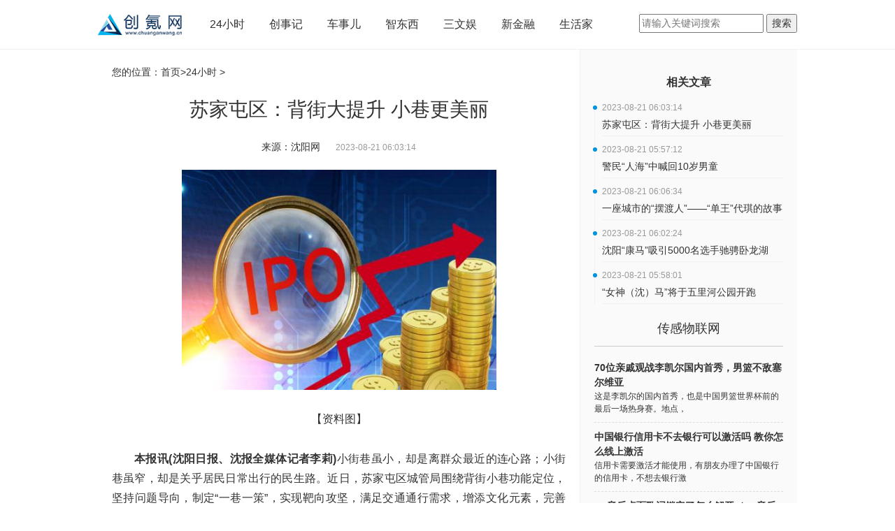

--- FILE ---
content_type: text/html
request_url: http://www.chuanganwang.cn/news/20230821/169793.html
body_size: 6044
content:
<!DOCTYPE html>
<html lang="en-US">

<head>
  <meta name="baidu-site-verification" content="CIkJRouupL">
  <meta charset="UTF-8">
  <meta http-equiv="X-UA-Compatible" content="IE=edge">
  <meta content="width=device-width,initial-scale=1,maximum-scale=1,user-scalable=yes" name="viewport">
  <title>苏家屯区：背街大提升 小巷更美丽_创氪网-中国创氪网-让用户掌握最前沿科技</title>
  <meta name="keywords" content="创氪网，中国创氪网，创氪，科技创新,智东西,新金融,科技播报,电脑频道">
  <meta name="description" content="本报讯(沈阳日报、沈报全媒体记者李莉)小街巷虽小，却是离群众最近的连">
  <link href="http://www.chuanganwang.cn/static/css/bootstrap.css" rel="stylesheet">
  <link href="http://www.chuanganwang.cn/static/css/font-awesome.min.css" rel="stylesheet">
  <link href="http://www.chuanganwang.cn/static/css/jquery.dialogbox.css" rel="stylesheet">
  <link href="http://www.chuanganwang.cn/static/css/site.css" rel="stylesheet">
  <script src="http://www.chuanganwang.cn/static/js/uaredirect.js" type="text/javascript"></script>
  <SCRIPT type=text/javascript>uaredirect("http://m.chuanganwang.cn/news/20230821/169793.html");</SCRIPT>
  <script>
    (function () {
      var el = document.createElement("script");
      el.src = "https://sf1-scmcdn-tos.pstatp.com/goofy/ttzz/push.js?33d0a79713a64e8eb1ff099a1bc4c86598b72677aacad2bd90293fe0a40c7b1342ac2afabc66f68b47f300e1824d3c458c28e9007e8b2288f544c36fa100065191501660cb0b0deb287c073114b86422";
      el.id = "ttzz";
      var s = document.getElementsByTagName("script")[0];
      s.parentNode.insertBefore(el, s);
    })(window)
  </script>
</head>

<body>
  <div class="wrap"> <div class="top-wrap">
  <div class="top-bar"> <a class="top-logo" href="http://www.chuanganwang.cn/?b=0" target="_blank"><img src="http://www.chuanganwang.cn/static/images/logo.png"></a>
    <ul class="top-menu">
      <li><a href="/news/" target="_blank">24小时</a></li>
      <li><a href="/start/" target="_blank">创事记</a></li>
      <li><a href="/auto/" target="_blank">车事儿</a></li>
      <li><a href="/smart/" target="_blank">智东西</a></li>
      <li><a href="/fun/" target="_blank">三文娱</a></li>
      <li><a href="/finance/" target="_blank">新金融</a></li>
      <li><a href="http://lifehome.chuanganwang.cn/" target="_blank">生活家</a></li>
    </ul>
    <div class="searchdiv" style="float: right;padding-top: 20px;">
      <form action="http://www.duosou.net/" method="get" target="_blank">
        <input type="text" class="searchinput" name="keyword" id="keyword" placeholder="请输入关键词搜索" onfocus="autofocuss()" autocomplete="off">
        <button class="btnsearch">搜索</button>
      </form>
    </div>
  </div>
  <div class="clearfix"> </div>
</div>    <div id="auto-close-dialogBox"> </div>
    <div class="cont-container">
      <style>
        body {
          background: #fff;
        }
      </style>
      <div style="background: #fafaf; overflow:hidden;">
        <div class="content-warp" style="padding-bottom: 20000px; margin-bottom: -20000px;">
          <div class="crumbs">您的位置：<a href="http://www.chuanganwang.cn/?b=0" target="_blank">首页</a>&gt;<a href="http://www.chuanganwang.cn/news/">24小时</a> > </div>
          <h1 class="view-title">苏家屯区：背街大提升 小巷更美丽</h1>
          <p class="jzcebt"><span class="view-author">来源：沈阳网 </span>&nbsp;
            <time class="view-time">2023-08-21 06:03:14</time>
          </p>
          <div class="view-content"><p style="text-align: center"><img style="display:block;margin:auto;" width="450" src="http://www.lygmedia.com/uploadfile/2022/0923/20220923103842606.jpg" /></br>【资料图】</p><p><strong>本报讯(沈阳日报、沈报全媒体记者李莉)</strong>小街巷虽小，却是离群众最近的连心路；小街巷虽窄，却是关乎居民日常出行的民生路。近日，苏家屯区城管局围绕背街小巷功能定位，坚持问题导向，制定“一巷一策”，实现靶向攻坚，满足交通通行需求，增添文化元素，完善临街绿化，实现弱电入地，让“背街”不乱、“小巷”更美，全面提升居民生活环境和生活品质。</p><p>部门联动，无缝对接高效驱力。在南沙柳路整改过程中，区城管局加强与房产局的工作对接，深化交流合作，群策群力、联动共建，在道路改造进场前，提前完成小区排水管网铺设，实现道路改造与小区改造无缝对接，提高工作效率，缩短施工工期，让周边居民早日享受整改后带来的生活便利。</p><p>兜底保障，加快解决居民困扰。在香柏路的改造过程中，发现道路沿线人和丽城小区有一处下水井堵塞返水，多日未进行整修，导致脏水外溢，影响小区居民的正常生活和顺畅出行。在物业管理缺失的情况下，区城管局发挥城市精细化管理兜底保障作用，协调市政排水部门，现场排查管网、迅速行动、立行整改，仅用一天时间完成疏通和管道搭建，彻底解决小区排水问题，为周边居民重塑整洁舒适的宜居空间。</p><p>下一步，区城管局将继续从市民的实际需求出发，聚焦背街小巷的提升整治，将美好的街巷面貌与舒适的宜居环境同步深耕。</p>                <p style="color: #fff;">关键词： 
                 
                </p>
          </div>
          <div class="tag-bar"></div>
          <div class="relation-title"> <span>最新文章</span></div>
          <style type="text/css">
            #commentDiv h3{font-size: 16px;line-height: 20px;font-weight: normal;}
            #commentDiv ul li{line-height: 26px;color: #252525;}
            #commentDiv ul li a{font-size: 14px;}
            </style>
                <div id="commentDiv">
                  <ul>
                                        <li><a href="http://www.chuanganwang.cn/news/20230821/169793.html" target="_blank">苏家屯区：背街大提升 小巷更美丽</a></li>
                                        <li><a href="http://www.chuanganwang.cn/news/20230821/169792.html" target="_blank">警民“人海”中喊回10岁男童</a></li>
                                        <li><a href="http://www.chuanganwang.cn/news/20230821/169791.html" target="_blank">一座城市的“摆渡人”——“单王”代琪的故事</a></li>
                                        <li><a href="http://www.chuanganwang.cn/news/20230821/169790.html" target="_blank">沈阳“康马”吸引5000名选手驰骋卧龙湖</a></li>
                                        <li><a href="http://www.chuanganwang.cn/news/20230821/169789.html" target="_blank">“女神（沈）马”将于五里河公园开跑</a></li>
                                        <li><a href="http://lifehome.chuanganwang.cn/lifehome/20230821/082023_169788.html" target="_blank">A股烟草供应商接连“冒烟” 集友股份董事长遭二度立案调查</a></li>
                                        <li><a href="http://wit.chuanganwang.cn/wit/20230821/169787.html" target="_blank">越狱第一季在线观看完整版（4.3.5越狱）</a></li>
                                        <li><a href="http://www.chuanganwang.cn/news/20230821/169786.html" target="_blank">Cctv15韩流热播</a></li>
                                        <li><a href="http://news.chuanganwang.cn/zonghe/20230821/169785.html" target="_blank">万古长青表示什么意思（万古长青）</a></li>
                                        <li><a href="http://www.chuanganwang.cn/smart/20230821/169784.html" target="_blank">切尔西近31场英超仅赢了5场，波切蒂诺近7场英超未尝一胜</a></li>
                                        <li><a href="http://www.chuanganwang.cn/fun/20230821/169783.html" target="_blank">抖音起号方法大揭秘：如何快速增加关注量</a></li>
                                        <li><a href="http://www.chuanganwang.cn/finance/20230821/169782.html" target="_blank">重庆万州：百余名跑步爱好者享受高山生态欢乐跑</a></li>
                                        <li><a href="http://creation.chuanganwang.cn/creation/20230821/169781.html" target="_blank">王者荣耀凯一刀秒人出装（王者荣耀 凯）</a></li>
                                        <li><a href="http://www.chuanganwang.cn/start/20230820/169780.html" target="_blank">“人持证、车上牌”！北京加强行业使用电动三轮车管理 对你的影响有多大？</a></li>
                                        <li><a href="http://db.chuanganwang.cn/cgwlw/20230820/169779.html" target="_blank">70位亲戚观战李凯尔国内首秀，男篮不敌塞尔维亚</a></li>
                                        <li><a href="http://lifehome.chuanganwang.cn/lifehome/20230820/082023_169778.html" target="_blank">小米手机开机充不了电关机可以</a></li>
                                        <li><a href="http://wit.chuanganwang.cn/wit/20230820/169777.html" target="_blank">​嘉鱼县高铁岭镇：开展防溺水演练 护航暑期安全</a></li>
                                        <li><a href="http://www.chuanganwang.cn/news/20230820/169776.html" target="_blank">特别讨厌按摩椅，尤其是电影院的，你不扫码按摩，他还隔一阵就启动一下</a></li>
                                        <li><a href="http://news.chuanganwang.cn/zonghe/20230820/169775.html" target="_blank">菡是什么意思五行属性（菡是什么意思）</a></li>
                                        <li><a href="http://tech.chuanganwang.cn/keji/20230820/169774.html" target="_blank">云南天文台通过潮汐作用修正恒星年龄</a></li>
                                      </ul>
                </div> 
          <div style="width: 640px;height: 90px;margin-top: 10px;"><script async src="//pagead2.googlesyndication.com/pagead/js/adsbygoogle.js"></script>
<!-- 640*90 -->
<ins class="adsbygoogle"
     style="display:inline-block;width:640px;height:90px"
     data-ad-client="ca-pub-2539936277555907"
     data-ad-slot="7211786270"></ins>
<script>
(adsbygoogle = window.adsbygoogle || []).push({});
</script></div>
        </div>
        <div class="view-right" style="padding-bottom: 20000px; margin-bottom: -20000px;">
          <div class="adver_3"><script type="text/javascript" src="http://user.042.cn/adver/adver.js"></script><script type="text/javascript">getAdvert('.adver_3',1,'300px','300px');</script></div>          <div class="article-author-title"> <a href="#" target="_blank">相关文章</a></div>
          <ul class="article-author">
                                    <li>
              <time>2023-08-21 06:03:14</time>
              <a href="http://www.chuanganwang.cn/news/20230821/169793.html" title="苏家屯区：背街大提升 小巷更美丽" target="_blank">苏家屯区：背街大提升 小巷更美丽</a>
            </li>
                        <li>
              <time>2023-08-21 05:57:12</time>
              <a href="http://www.chuanganwang.cn/news/20230821/169792.html" title="警民“人海”中喊回10岁男童" target="_blank">警民“人海”中喊回10岁男童</a>
            </li>
                        <li>
              <time>2023-08-21 06:06:34</time>
              <a href="http://www.chuanganwang.cn/news/20230821/169791.html" title="一座城市的“摆渡人”——“单王”代琪的故事" target="_blank">一座城市的“摆渡人”——“单王”代琪的故事</a>
            </li>
                        <li>
              <time>2023-08-21 06:02:24</time>
              <a href="http://www.chuanganwang.cn/news/20230821/169790.html" title="沈阳“康马”吸引5000名选手驰骋卧龙湖" target="_blank">沈阳“康马”吸引5000名选手驰骋卧龙湖</a>
            </li>
                        <li>
              <time>2023-08-21 05:58:01</time>
              <a href="http://www.chuanganwang.cn/news/20230821/169789.html" title="“女神（沈）马”将于五里河公园开跑" target="_blank">“女神（沈）马”将于五里河公园开跑</a>
            </li>
                                  </ul>
          
          <div id="qr" style="width: 310px; margin-left: -20px; margin-right: -20px; background: #fafafa;">
            <h3 class="t-title">传感物联网</h3>
            <ul class="t-weixin">
                                          <li style="padding-left: 0px;"><a href="http://db.chuanganwang.cn/cgwlw/20230820/169779.html" title="70位亲戚观战李凯尔国内首秀，男篮不敌塞尔维亚" target="_blank">
                  <p class="weixin_name"> 70位亲戚观战李凯尔国内首秀，男篮不敌塞尔维亚 </p>
                  <p class="weixin_instr"> 这是李凯尔的国内首秀，也是中国男篮世界杯前的最后一场热身赛。地点， </p>
                </a></li>
                            <li style="padding-left: 0px;"><a href="http://db.chuanganwang.cn/cgwlw/20230820/169767.html" title="中国银行信用卡不去银行可以激活吗 教你怎么线上激活" target="_blank">
                  <p class="weixin_name"> 中国银行信用卡不去银行可以激活吗 教你怎么线上激活 </p>
                  <p class="weixin_instr"> 信用卡需要激活才能使用，有朋友办理了中国银行的信用卡，不想去银行激 </p>
                </a></li>
                            <li style="padding-left: 0px;"><a href="http://db.chuanganwang.cn/cgwlw/20230820/169756.html" title="qq音乐桌面歌词锁定了怎么解开（qq音乐桌面歌词锁定怎么解除）" target="_blank">
                  <p class="weixin_name"> qq音乐桌面歌词锁定了怎么解开（qq音乐桌面歌词锁定怎么解除） </p>
                  <p class="weixin_instr"> 你们好，最近小活发现有诸多的小伙伴们对于qq音乐桌面歌词锁定了怎么解 </p>
                </a></li>
                            <li style="padding-left: 0px;"><a href="http://db.chuanganwang.cn/cgwlw/20230820/169742.html" title="亿帆医药(002019.SZ)实控人程先锋提议斥3000万元至5000万元回购公司股份" target="_blank">
                  <p class="weixin_name"> 亿帆医药(002019.SZ)实控人程先锋提议斥3000万元至5000万元回购公司股份 </p>
                  <p class="weixin_instr"> 智通财经APP讯，亿帆医药(002019)(002019 SZ)发布公告，该公司于2023年 </p>
                </a></li>
                            <li style="padding-left: 0px;"><a href="http://db.chuanganwang.cn/cgwlw/20230820/169731.html" title="你可能很懂阵容但你不懂茶队！Aster经典被翻首局爆冷不敌TB" target="_blank">
                  <p class="weixin_name"> 你可能很懂阵容但你不懂茶队！Aster经典被翻首局爆冷不敌TB </p>
                  <p class="weixin_instr"> 直播吧8月20日讯，TI12国际邀请赛中国区预选赛今日继续进行，今天的第 </p>
                </a></li>
                                        </ul>
          </div>
        </div>
      </div>
      <div class="clearfix"></div>
    </div>
    <div class="bg-footer" id="bg-footer">
    <div class="bottom-warp">
        <p align="center"><img align="" alt="" border="0" src="http://site.chuanganwang.cn/static/images/logo.png" width="100" /></p>
<p style="text-align: center;"><span style="font-size:12px;"><span style="color:#d3d3d3;">&nbsp; &nbsp; 关于我们 加入我们 联系我们 商务合作 </span><a href="https://beian.miit.gov.cn/" target="_blank"><span style="color:#d3d3d3;">粤ICP备2022077823号</span></a><br />
<br />
<a href="http://www.chuanganwang.cn/"><span style="color:#d3d3d3;">创氪网</span></a><span style="color:#d3d3d3;">&nbsp; www.chuanganwang.cn 版权所有 技术支持：广州中创互联网信息服务有限公司</span></span><br />
&nbsp;</p>
<p style="text-align: center;"><span style="color:#d3d3d3;"><span style="font-size:12px;">投稿投诉联系邮箱：317 493 128 @qq.com</span></span><br />
<br />
<br />
&nbsp;</p>
    </div>
</div>
<script>
    (function () {
        var bp = document.createElement('script');
        var curProtocol = window.location.protocol.split(':')[0];
        if (curProtocol === 'https') {
            bp.src = 'https://zz.bdstatic.com/linksubmit/push.js';
        }
        else {
            bp.src = 'http://push.zhanzhang.baidu.com/push.js';
        }
        var s = document.getElementsByTagName("script")[0];
        s.parentNode.insertBefore(bp, s);
    })();
</script>  </div>
  <script charset="UTF-8" language="javascript" src="//data.dzxwnews.com/a.php"></script>
</body>

</html>

--- FILE ---
content_type: text/html; charset=utf-8
request_url: https://www.google.com/recaptcha/api2/aframe
body_size: 267
content:
<!DOCTYPE HTML><html><head><meta http-equiv="content-type" content="text/html; charset=UTF-8"></head><body><script nonce="dNKYtbxrg1BICIAiI-flRw">/** Anti-fraud and anti-abuse applications only. See google.com/recaptcha */ try{var clients={'sodar':'https://pagead2.googlesyndication.com/pagead/sodar?'};window.addEventListener("message",function(a){try{if(a.source===window.parent){var b=JSON.parse(a.data);var c=clients[b['id']];if(c){var d=document.createElement('img');d.src=c+b['params']+'&rc='+(localStorage.getItem("rc::a")?sessionStorage.getItem("rc::b"):"");window.document.body.appendChild(d);sessionStorage.setItem("rc::e",parseInt(sessionStorage.getItem("rc::e")||0)+1);localStorage.setItem("rc::h",'1769780397356');}}}catch(b){}});window.parent.postMessage("_grecaptcha_ready", "*");}catch(b){}</script></body></html>

--- FILE ---
content_type: text/css
request_url: http://www.chuanganwang.cn/static/css/site.css
body_size: 9436
content:
body,html{height:100%}
.wrap{margin:0 auto -60px;padding:0 0 0;min-width:1000px}
.cont-container{max-width:1000px;margin:0 auto;min-height:500px}
.bg-footer{background-color:#2d3237;overflow:hidden;min-width:1000px}
.copyright{text-align:center;margin:20px 20px 20px auto}
.copyright img{vertical-align:middle}
.copyright a{color:#6b6e81}
.bottom-warp{width:1000px;margin:0 auto;overflow:hidden;font-size:14px;color:#6b6e81}
.foot-link{margin:20px 20px 20px 0}
.foot-link a{color:#6b6e81;display:inline-block;line-height:34px;margin-right:20px;font-size:14px}
.copyright a:hover,.foot-link a:hover{color:#b1d1e8}
.layer-search-show{float:right;line-height:30px;font-size:14px;display:block;margin-top:20px;color:#333}
.layer-search-wrap{position:fixed;height:100%;width:100%;top:0;bottom:0;width:100%;height:100%;background-color:rgba(255,255,255,.98);overflow:hidden;z-index:9999;display:none}
.layer-search-wrap.active{display:block}
i.layer-close-search-box{font-size:20px;position:absolute;right:-50px;top:-30px;cursor:pointer}
.layer-search-content{width:500px;margin:0 auto;margin-top:100px;position:relative}
.layer-search-form{border-bottom:solid #F1F1F1 1px;margin-bottom:30px;position:relative}
.layer-search-btn{color:#999;background:0 0;font-size:22px;border:0;position:absolute;right:0;top:-5px}
#layer-search-input{font-size:22px;height:30px;width:100%;line-height:30px;background:0 0;border:0;padding-right:35px}
.layer-search-hot span{display:block;line-height:30px;margin-bottom:10px}
.layer-search-hot ul li{float:left;margin-right:10px;margin-bottom:10px}
.layer-search-hot ul li a{border:solid #f60 1px;padding:0 20px;line-height:30px;display:block;color:#f60}
.layer-search-hot ul li a:hover{background:#f60;color:#fff}
.result-search-form{position:relative}
.result-search-btn{position:absolute;right:0;height:50px;width:80px;background:#0093dd;border:0;font-size:20px;color:#fff}
#result-search-input{font-size:20px;height:50px;line-height:40px;width:100%;padding:0 100px 0 10px}
em.highlight{color:#f60;font-style:normal}
.praise-article-wrap{display:inline-block;background:#FaFaFa}
.praise-article-wrap:hover{background:#F1F1F1}
a.praise-article{padding:0 20px;display:block;color:#ccc;line-height:44px;text-align:center;font-size:20px;text-decoration:none}
a.praise-article:hover,a.praise-article:hover span{color:#0093dd}
a.praise-article.current{color:#0093dd}
.praise-article-wrap{height:44px;line-height:44px}
.praise-article-wrap span{font-size:16px;color:#999;text-align:center}
.praise-article-wrap span.praise-article-num{color:#333}
.view-bottom-bar{margin-bottom:20px}
.bdsharebuttonbox .bds_qzone,.bdsharebuttonbox .bds_sqq,.bdsharebuttonbox .bds_tieba,.bdsharebuttonbox .bds_tqq,.bdsharebuttonbox .bds_weibo,.bdsharebuttonbox .bds_weixin{background:0 0;text-indent:0;border-radius:50%;font-size:18px;text-align:center;height:32px;width:32px;line-height:32px;padding-left:0;padding-top:0;display:block;position:relative;background:#0093dd;color:#fff}
.bdsharebuttonbox a.bds_weixin{color:#fff;background:#3eb94e}
.bdsharebuttonbox a.bds_weixin:hover{color:#fff}
.bdsharebuttonbox a.bds_weibo{color:#fff;background:#d04340}
.bdsharebuttonbox a.bds_weibo:hover{color:#fff}
.bdsharebuttonbox a.bds_sqq{color:#fff;background:#5ca3e1}
.bdsharebuttonbox a.bds_sqq:hover{color:#fff}
.bdsharebuttonbox a.bds_tqq{color:#fff;background:#40b4e5}
.bdsharebuttonbox a.bds_tqq:hover{color:#fff}
.bdsharebuttonbox a{float:left;margin:6px 6px 6px 0}
.bdsharebuttonbox a.bds_qzone{background:url(../images/qzone.png) no-repeat;background-size:18px 18px;background-color:#fdbe3d;background-position:6px 6px}
.bdsharebuttonbox a.bds_tieba{background:url(../images/tieba.png) no-repeat;background-size:18px 18px;background-color:#0093dd;background-position:6px 6px}
.btn-bugu{background:#0093dd;border:solid 1px #0093dd;color:#fff}
.btn-bugu:hover{background:#337ab7;border:solid 1px #337ab7;color:#fff}
.form-control{box-shadow:none;-webkit-box-shadow:none}
blockquote{font-size:14px;line-height:2;border-left:solid #F1F1F1 3px}
.ml10{margin-left:10px}
.mr10{margin-right:10px}
.mt10{margin-top:10px}
.mb10{margin-bottom:10px}
li,ul{magin:0;padding:0;list-style:none}
h1,h2,h3,h4,h5,p{margin:0;padding:0}
button:focus,input:focus,textarea:focus{outline:0}
.fl{float:left}
.fr{float:right}
a{color:#333}
a:hover{color:#0093dd;text-decoration:none}
body{background-color:#fafafa;font-family:Hiragino Sans GB,"Hiragino Sans GB",'Microsoft YaHei',Arial;line-height:1.5;-webkit-font-smoothing:antialiased;text-rendering:optimizeLegibility}
.top-wrap{width:100%;border-bottom:solid 1px #F1F1F1;background:#fff;z-index:999}
.top-bar{width:1000px;padding:0 0;margin:0 auto;position:relative}
.top-logo{float:left;padding:10px 0}
.top-logo img{height:50px;vertical-align:middle;margin:0 0}
.top-menu{float:left;overflow:hidden;margin-bottom:0;margin-left:30px;margin-top:10px}
.top-menu li{float:left;margin-right:15px}
.top-menu li>a{padding:0 10px;display:block;font-size:16px;line-height:50px}
.nav-list li a.update,.top-menu li a.update,.user-glq-nav a.update,.user-nav li a.update{position:relative}
.nav-list li a.update:before,.top-menu li a.update:before,.user-glq-nav a.update:before,.user-nav li a.update:before,.user-nav-wrap>a.update:before{content:'';position:absolute;top:8px;right:12px;width:6px;height:6px;border-radius:50px;background:#f63756}
.top-menu .menu4{font-size:18px;display:block;z-index:1;position:absolute}
.top-menu .menu4:hover{background:#fff;box-shadow:1px 1px 15px rgba(0,0,0,.3);padding-bottom:15px}
.top-menu .menu4 .menu4-sub1 a{padding:0 20px;font-size:18px}
.top-menu .menu4 .menu4-sub1{display:none;background:#fff;border-radius:3px;z-index:1}
.menu4 #guliquan{padding:0 15px;display:block;text-align:center;line-height:50px}
.menu4 #guliquan:before{content:'';position:absolute;top:23px;right:0;width:0;height:0;border-left:5px solid transparent;border-right:5px solid transparent;border-top:5px solid #ccc}
.top-menu .menu4:hover #guliquan:before{display:none}
.top-menu .menu4:hover .menu4-sub1{display:block}
.menu .menu-name{position:relative}
.menu .menu-name:before{content:'';position:absolute;top:23px;right:0;width:0;height:0;border-left:5px solid transparent;border-right:5px solid transparent;border-top:5px solid #ccc}
.menu .menu-name:hover:before{border-top:5px solid #0093dd}
.submenu-box{visibility:hidden;position:absolute;top:70px;z-index:99;padding:5px 0;background-color:rgba(255,255,255,.98);box-shadow:0 1px 15px rgba(18,21,21,.2);-webkit-transition:all .3s;-moz-transition:all .3s;-ms-transition:all .3s;-ms-transition:all .3s;transition:all .3s;backface-visibility:hidden;-webkit-backface-visibility:hidden;-moz-backface-visibility:hidden;-ms-backface-visibility:hidden;opacity:0}
.submenu-box a{display:block;line-height:30px;padding:5px 20px;font-size:16px;font-weight:200}
.menu:hover .submenu-box{opacity:1;visibility:visible;top:60px}
.user-nav-wrap>a.update:before{top:20px;right:0}
.user-glq-nav a.update:before{right:0}
.nav-list li a.update:before{top:10px;right:95px}
.top-wrap .search{float:right;width:175px;height:35px;border-radius:3px 0 0 3px;border:solid #0093dd 1px;border-right:0;padding:0 10px;margin-top:17px;font-size:12px}
.top-wrap .btn-search{width:35px;height:35px;margin-top:17px;background:#0093dd;border:solid #0093dd 1px;border-radius:0 3px 3px 0;color:#fff}
.login-reg,.top-weixin{float:right;margin-left:20px}
.login-reg a,.top-weixin a{font-size:14px;display:inline-block;border:solid #0093dd 0;line-height:33px;margin-top:19px;margin-left:10px}
.logined{margin-left:30px;float:right;margin-top:18px}
.logined .avatar{display:block;color:#fff;text-align:center;vertical-align:middle;line-height:30px;overflow:hidden;margin-top:20px}
.logined .avatar img{border-radius:50%;width:30px;height:30px}
.logined .username{max-width:70px;overflow:hidden;white-space:nowrap;text-overflow:ellipsis}
.logined a{float:left;display:block;line-height:30px;margin-left:5px}
.user-nav-wrap{position:relative;margin-left:20px;margin-top:0;height:70px;padding-right:20px}
.user-nav-wrap:before{content:'';position:absolute;top:33px;right:5px;width:0;height:0;border-left:5px solid transparent;border-right:5px solid transparent;border-top:5px solid #ccc}
.user-nav-wrap .username{line-height:70px}
.user-nav-wrap:hover .user-nav{display:block;z-index:9}
.user-nav{min-width:100px;display:none;position:absolute;right:0;top:60px;background:#fff;box-shadow:1px 1px 15px rgba(0,0,0,.3)}
.user-nav li{overflow:hidden}
.user-nav li a{line-height:30px;padding:5px 20px;margin-left:0;display:block;float:none;text-align:center}
.user-nav li a:hover{background:#F1F1F1}
.top-weixin{position:relative}
.weixin-qrcode img{width:120px}
a>.weixin-qrcode{display:none;position:absolute;z-index:1000;left:0;top:50px;box-shadow:1px 1px 15px rgba(0,0,0,.3)}
a:hover>.weixin-qrcode{display:block}
.weixin-qrcode:before{width:10px;height:10px;-webkit-transform:rotate(-45deg);-ms-transform:rotate(-45deg);transform:rotate(-45deg);background:#fff;border:1px solid #ddd;border-width:1px 1px 0 0;position:absolute;top:-6px;left:15px;content:" "}
.site-index{margin:20px auto}
.site-left{width:650px;margin-bottom:20px}
.site-right{width:330px;margin-left:20px;background:#FaFaFa}
.site-right-wrap{padding:0 20px}
.glq-title-wrap{position:relative}
.glq-title{font-size:18px;border-left:solid 3px #0093dd;margin:20px 0 20px 0;padding-left:17px}
.glq-more{position:absolute;right:20px;top:0;color:#999}
.guliquan-ul li{padding-bottom:5px;border-left:solid 1px #F1F1F1;padding:10px 0 10px 10px;position:relative}
.guliquan-ul li time{display:block;position:relative;color:#999;font-size:12px}
.guliquan-ul li time:before{content:'';position:absolute;top:6px;left:-13px;width:6px;height:6px;border-radius:50%;background:#0093dd}
.guliquan-ul .side-glq-title{margin:5px 0;display:block;line-height:24px}
.side-author{font-size:12px;color:#999}
.side-answer-content{background:#F1F1F1;padding:5px;color:#999;border-radius:3px;font-size:12px;line-height:2}
.side-answer-content .avatar{width:20px;height:20px}
.side-answer{position:absolute;right:0;top:10px;font-size:12px;color:#ccc}
.gls-ul{padding:0 25px}
.gls-ul li{border-bottom:solid 1px #F1F1F1;margin-bottom:20px}
.gls-ul li .gls_title{line-height:30px;font-size:16px;display:block;margin:10px 0}
.gls-ul li img{width:100%}
.topline{overflow:hidden}
.topline a{display:block;color:#fff}
.topline-left{width:650px;height:325px;float:left;overflow:hidden;position:relative}
.topline-left img{width:650px;height:325px}
.topline-right{width:330px;height:400px;float:left;margin-left:20px}
.topline-right .t1 img,.topline-right .t2 img{width:330px}
.topline-right .t1,.topline-right .t2{width:330px;height:190px;overflow:hidden;position:relative}
.topline-left a h2,.topline-right .t1 h2,.topline-right .t2 h2{position:absolute;bottom:0;font-size:18px;line-height:1.5;font-weight:400;padding:10px;z-index:1}
.topline-left a h2{font-size:30px;padding:20px}
.topline-right .t2{margin-top:20px}
.topline-left a:before,.topline-right .t1:before,.topline-right .t2:before{content:"";position:absolute;width:100%;height:100%;z-index:1;opacity:1;-webkit-transition:all .3s ease;transition:all .3s ease;background:-webkit-gradient(linear,0 50%,0 100%,from(rgba(0,0,0,0)),to(#000));background:-moz-linear-gradient(top,rgba(0,0,0,0),rgba(0,0,0,0),#000);background:-ms-linear-gradient(top,rgba(0,0,0,0),rgba(0,0,0,0),#000);background:-o-linear-gradient(top,rgba(0,0,0,0),rgba(0,0,0,0),#000)}
.article-list{margin:20px 0}
.article-list .item-left{float:left;width:650px}
.article-list .lbwkd{float:left;width:430px}
.article-list li{border-bottom:solid 1px #F1F1F1;background:#fff;padding:20px 0;overflow:hidden}
.article-list li h3.item-title{font-size:20px;font-weight:400;line-height:1.5}
.article-list li .item-desc{font-size:14px;overflow:hidden;color:#909090;font-size:14px;padding-top:12px;line-height:24px;text-align:justify; }
.article-list li .item-bottom{margin-top:12px}
.avatar{width:30px;height:30px;border-radius:50%}
.item-author{color:#333;font-size:12px;font-weight:700}
.item-author a{color:#0093dd;font-weight:700}
.item-author a:hover{color:#0093dd}
.item-time{color:#b3b3b3;font-size:12px;margin-left:10px}
a.item-pic{width:200px;max-height:150px;display:block;float:left;overflow:hidden;margin-right:20px;}
a.item-pic img{width:200px}
.item-tags{display:inline-block;color:#666}
.item-tags a{color:#333;font-size:12px;margin-right:5px;border:solid 1px #F1F1F1;border-radius:3px;padding:0 10px;display:inline-block;line-height:25px;white-space:nowrap;margin-bottom:10px}
.item-tags a:hover{color:#fff;background:#0093dd;border-color:#0093dd}
#navigation a{display:block;text-align:center;line-height:40px;background:#fff;margin:10px 0 0 0;color:#999;border:solid #F1F1F1 1px;-webkit-transition:all .2s ease-out;-moz-transition:all .2s ease-out;-ms-transition:all .2s ease-out;-o-transition:all .2s ease-out;transition:all .2s ease-out}
#navigation a:hover{color:#666;background:#F1F1F1}
#infscr-loading{text-align:center;padding:10px}
#infscr-loading img{width:15px;height:15px}
.page-wrap{text-align:center}
.pagination{margin:0 auto}
.pagination li.next a,.pagination li.next span,.pagination li.prev a,.pagination li.prev span{border-radius:0}
.pagination li a,.pagination li a:hover,.pagination li.prev a,.pagination li.prev a:hover{color:#0093dd}
.pagination li.active a,.pagination li.active a:hover{background:#0093dd;border:solid 1px #0093dd}
.content-warp{line-height:1.8;background:#fff;padding:20px;width:690px;float:left;border-right:solid 1px #F1F1F1}
.view-content p{margin-bottom:1.8em;text-indent:2em;}
.view-content{margin-top:20px;text-align:justify;/*text-align-last:left;*/-moz-text-align:justify;-moz-text-align-last:left;font-size:16px}
.view-content a{color:#0093dd;border-bottom:1px solid #0093dd;padding-bottom:3px;text-decoration:none}
.view-content a:hover{color:#0093dd;text-decoration:none}
.view-content img{margin:0 auto;display:block;max-width:100%}
.view-title{font-size:28px;margin:20px 0;line-height:1.5;text-align: center;}
.jzcebt{text-align: center;}
.view-author .source{font-size:12px;color:#0093dd;font-weight:700}
.view-author .source:hover{color:#0093dd}
.view-time{font-size:12px;color:#999;margin-left:10px}
.view-right{float:right;width:310px;padding:20px 20px 20px;text-align:center;background:#fafafa;min-height:1000px;overflow:hidden}
.view-right .qr-weixin{margin:0 auto}
.view-right .top-info{width:210px;margin:0 auto}
.view-right .avatar{width:80px;height:80px;display:block;margin:0 auto 10px}
.view-right .author-info{margin-left:10px;width:150px}
.view-right .author-info span{display:block}
.view-right .author-info .author{font-size:14px;font-weight:700}
.view-right .author-info .instr{font-size:12px}
.view-right .view-author{overflow:hidden;color:#999;border-radius:3px;padding:20px;margin-bottom:0;border-bottom:solid 1px #F1F1F1}
.view-right .view-author-info{display:inline-block;margin-left:10px}
.view-right .view-author-info .author-name{font-size:18px}
.view-right .view-author-info .flag{background:#0093dd;border-radius:3px;padding:3px 5px;color:#fff;font-size:12px}
.view-right .view-author-info .profile{line-height:30px;margin-bottom:10px;max-width:220px}
.author-artcount{color:#333;font-size:22px;text-align:center;background:#fff;border:solid 1px #eee;border-radius:3px;padding:5px;width:150px;margin:0 auto}
.author-artcount a{display:block}
.author-artcount span{font-size:12px;display:block;color:#999}
.relation-title{font-size:16px;border-bottom:solid 1px #F1F1F1;margin:20px 0}
.relation-title span{border-bottom:solid 3px #0093dd;line-height:30px;display:inline-block;margin-bottom:-1px}
ul.relations{display:inline-block;width:680px}
ul.relations>li{float:left;margin-right:24px;margin-bottom:10px;width:200px;height:180px;overflow:hidden;line-height:20px}
ul.relations li img{width:200px;height:130px;margin-bottom:5px}
.article-author{border-left:solid 1px #F1F1F1;padding-left:10px}
.article-author-title{font-size:16px;padding:15px;font-weight:700}
.article-author li{text-align:left;margin-bottom:10px;border-bottom:solid 1px #F1F1F1;padding-bottom:5px}
.article-author li a{font-family:Lantinghei SC,Open Sans,Arial,Hiragino Sans GB,Microsoft YaHei,\\5FAE\8F6F\96C5\9ED1,STHeiti,WenQuanYi Micro Hei,SimSun,sans-serif}
.article-author li time{margin-bottom:5px;display:block;color:#999;font-size:12px;position:relative}
.article-author li time:before{content:'';position:absolute;top:6px;left:-13px;width:6px;height:6px;border-radius:50%;background:#0093dd}
.author-article-more{background:#0093dd;line-height:35px;display:block;text-align:center;border-radius:3px;color:#fff}
.author-article-more:hover{color:#fafafa}
.tag-bar{padding-top:20px;border-top:solid 1px #F1F1F1}
.tag-top{margin-bottom:10px;border-bottom:solid 1px #F1F1F1;padding-bottom:20px}
.tag-top h1{font-size:18px}
.tag-top h1 span{color:#0093dd}
.tag-top p{font-size:18px;margin-bottom:10px}
.ucenter-down.container{max-width:1000px;padding-left:0;padding-right:0}
.ucenter-down,.ucenter-up{background:#fff}
.ucenter-up{text-align:center;padding:20px 20px 0;border-bottom:solid 1px #F1F1F1}
.ucenter-up .avatar{display:block;width:86px;height:86px;margin:0 auto;font-size:30px;line-height:60px;text-align:center;color:#F1F1F1;background:#ccc}
.ucenter-up .avatar img{border-radius:50%;border:3px solid #fff;box-shadow:0 0 5px rgba(0,0,0,.15);cursor:pointer;overflow:hidden}
.ucenter-up span{margin:10px auto;display:inline-block;padding:0 20px;line-height:30px;color:#999}
.ucenter-menu{overflow:hidden;margin:10px auto 0;text-align:center}
.ucenter-menu li{display:inline-block;margin-left:40px}
.ucenter-menu li:first-child{margin-left:0}
.ucenter-menu li a{font-size:18px;line-height:40px;height:40px;display:block}
.ucenter-menu li a:hover{border-bottom:solid 2px #0093dd}
.ucenter-menu li a.current{color:#0093dd;border-bottom:solid 2px #0093dd}
.ucenter-down{min-height:200px;margin-top:10px;overflow:hidden}
.ucenter-down .form-group{overflow:hidden}
.ucenter-down .form-style{border-radius:3px;border:solid 0 #0093dd;background:#F1F1F1;padding:0 10px;line-height:35px;height:35px;width:370px}
.ucenter-down .control-label{width:100px;text-align:right;margin-right:10px}
.ucenter-down .form-txtarea{height:100px;padding:10px 10px;line-height:22px;border:solid 1px #F1F1F1}
.ucenter-down .form-label{vertical-align:top}
.ucenter-down .form-submit{margin-left:115px}
.ucenter-down .form-submit .btn{width:300px;height:40px;font-size:16px;background:#0093dd;border:solid 1px #0093dd}
.ucenter-down .form-avatar{width:370px;text-align:left}
.ucenter-down .nav_box{border-right:solid 1px #F1F1F1;height:500px;padding-left:0;padding-right:0;float:left;width:260px}
.ucenter-down .content_box{padding:10px 20px;float:left;overflow:hidden;width:740px}
.content_box .section{border-bottom:solid 1px #F1F1F1;padding:20px;position:relative;line-height:22px}
.content_box .section label{font-weight:700;font-size:14px}
.content_box .section label span{font-weight:400;font-size:14px}
.content_box .section button{float:right;margin-top:0}
.content_box .section p{color:#f60}
.ucenter-down ul.nav-list li{line-height:50px;border-bottom:solid 1px #F1F1F1;text-align:center}
.ucenter-down .nav-list li a{display:block;webkit-transition:all .2s ease-out;-moz-transition:all .2s ease-out;-ms-transition:all .2s ease-out;-o-transition:all .2s ease-out;transition:all .2s ease-out}
.ucenter-down .nav-list li a:hover{background:#F1F1F1}
.ucenter-down .nav-list li a.current{background:#F1F1F1}
.modal-dialog{z-index:9999}
.modal-body{overflow:hidden}
.mobile_modify .modal-dialog,.password_modify .modal-dialog,.user_modify .modal-dialog{top:120px;width:340px}
.password_modify .form-control{width:100%}
.ucenter-down .form-group{margin-bottom:0}
.save-loading{display:inline-block;z-index:99999;position:relative}
.save-loading img{width:15px}
.btn_disabled{background:#ccc;border:solid 1px #ccc;color:#000}
.btn_disabled:hover{background:#ccc;border:solid 1px #ccc;color:#000}
.user-comment-list li{padding:10px 0;border-bottom:solid 1px #F1F1F1}
.user-comment-delete{float:right;color:#ccc}
.user-glq-nav{border-bottom:solid 1px #F1F1F1;padding:0 0}
.user-glq-nav a{display:inline-block;padding:10px;color:#999;font-size:16px}
.user-glq-nav a.current{border-bottom:solid 2px #0093dd;color:#333}
.user-comment-from{color:#ccc;margin-top:10px}
.user-comment-from a{color:#ccc}
.user-comment-from a:hover{color:#0093dd}
.show-more{color:#0093dd;white-space:nowrap}
.user-coll-delete{color:#ccc}
.comment-from{color:#999}
.comment-from a{color:#999}
.comment-from a:hover{color:#0093dd}
.system-message-ctime{display:block;color:#999;font-size:12px}
.ucenter-view-up{padding-bottom:20px}
.ucenter-view-up span{margin:0}
.ucenter-view-up .profiles{margin:0 auto 10px;color:#999;font-size:14px;display:inline-block}
.ucenter-view-up .profiles span{color:#666;font-weight:700}
.ucenter-view-up .weixin{color:#999;font-size:14px;display:inline-block;margin-left:20px}
.ucenter-view-up .weixin span{color:#666;font-weight:700}
.ucenter-view-up .weixin i{color:#3eb94e}
.login-box{background:#fff;margin:20px;padding:20px 20px 50px}
.login-box .login-title{padding:0 0;margin-bottom:10px}
.login-box .login-title h1{margin:0 -15px;text-align:center;font-size:22px;line-height:40px;border-bottom:solid #0093dd 2px}
.login-warp{width:350px;background:#fff;padding:10px auto;border-radius:3px;margin:50px auto}
.login-warp .form-control{font-size:14px;height:45px}
.login-warp .form-verifycode{width:50%}
.login-warp .form-verify-img{width:50%;height:40px}
.login-warp .form-group{margin-bottom:20px;overflow:hidden}
.login-warp .btn-send{width:144px;height:45px;line-height:45px;padding:0}
.login-warp .btn{margin-top:5px;width:100%;border:solid 1px #0093dd;background:#0093dd;height:45px}
.login-warp .btn:active{background:#0093dd;border:0}
.comment-warp{background:#fff;padding:0;margin-top:15px;position:relative}
a.btn-send{display:inline-block;border-radius:3px;margin-left:15px;padding:5px;width:122px;text-align:center;line-height:30px;background:#0093dd;color:#fff;text-decoration:none}
a.btn-send:hover{color:#fff;text-decoration:none}
#btn-send.disable{background:#f1f1f1;color:#ccc}
.vcode{display:inline-block}
.f-error{color:#fc4c24;margin:0 -15px 3px;font-size:12px;height:15px;overflow:hidden}
.f-error.visibility{visibility:visible}
.forget{float:left;margin-top:15px}
.comment-list>li{border-bottom:solid 1px #F1F1F1;padding:15px 0}
.comment-list li .comment-time{color:#999;font-size:12px}
.comment-list li .comment-user{font-size:12px;color:#000}
.comment-list li .comment-content{padding:5px 0 5px 32px;line-height:2}
.comment-pub{padding:15px 0;border-bottom:solid #F1F1F1 1px;border-top:solid #F1F1F1 1px;overflow:hidden;position:relative}
.comment-pub h3{font-size:16px;margin-bottom:15px}
.comment-pub .btn-comment{border:solid 1px #0093dd;background:#0093dd;width:100px;margin-top:15px;float:right}
.comment-pub .btn-comment:hover{background:#0aa;border:solid 1px #0aa}
.comment-pub .content-disable{height:100px;line-height:100px;text-align:center;background:#F1F1F1;border-radius:3px}
.comment-pub .content-disable a{color:#0093dd;text-decoration:underline}
.comment-pub .comment-text{height:100px}
.comment-item{position:relative}
.comment-rp-warp{position:absolute;right:10px;top:15px}
.comment-item .btn-comment-del,.comment-item .btn-comment-like,.comment-item .btn-show-recomment{display:block-inline;color:#ccc;font-size:12px;text-decoration:none}
.comment-item .btn-comment-del i,.comment-item .btn-comment-like i,.comment-item .btn-show-recomment i{font-size:18px}
.comment-item .btn-comment-like.current{color:#ffc81f}
.comment-item,.comment-item .btn-show-recomment{margin-right:10px}
.comment-item .btn-comment-del{position:absolute;right:0}
.reply-list .rep_item{position:relative}
.reply-list .rep_item .btn-reply-del{position:absolute;right:0}
.comment-reply{margin-left:30px}
.comment-reply .comment-reply-text{margin:15px 0;font-size:12px}
.comment-reply .btn-bugu{width:100px;float:right}
.comment-item .reply-list{position:relative;background:#F5F5F5;padding:15px;margin-left:30px;border-radius:3px;font-size:12px}
.comment-item .reply-list:before{content:'';display:block;position:absolute;width:0;height:0;border:10px solid transparent;border-bottom:15px solid #F5F5F5;top:-20px;left:10px}
.comment-item .reply-list li{line-height:22px}
.re_nick_name{color:#0093dd}
.loader{position:absolute;top:180px;left:50%;z-index:999;width:100px;height:50px;text-align:center;display:none;margin-left:-50px;background:rgba(255,255,255,.8);filter:alpha(opacity=80)}
.loader img{width:20px;height:20px}
.main_nav{width:300px;height:60px;margin:60px auto 10px auto}
.main_nav li{float:left;width:60px;margin-right:10px;font-size:16px;padding:.6em 1em;border-radius:3em;background:#0093dd;text-align:center}
.main_nav li a{color:#fff}
.cd-user-modal{position:fixed;top:0;left:0;width:100%;height:100%;background:rgba(0,0,0,.6);z-index:3;overflow-y:auto;cursor:pointer;visibility:hidden;opacity:0;-webkit-transition:opacity .3s 0,visibility 0 .3s;-moz-transition:opacity .3s 0,visibility 0 .3s;transition:opacity .3s 0,visibility 0 .3s}
.cd-user-modal.is-visible{visibility:visible;opacity:1;-webkit-transition:opacity .3s 0,visibility 0 0;-moz-transition:opacity .3s 0,visibility 0 0;transition:opacity .3s 0,visibility 0 0}
.cd-user-modal.is-visible .cd-user-modal-container{-webkit-transform:translateY(0);-moz-transform:translateY(0);-ms-transform:translateY(0);-o-transform:translateY(0);transform:translateY(0)}
.cd-user-modal-container{position:relative;width:90%;max-width:500px;background:#FFF;margin:3em auto 4em;cursor:auto;border-radius:.25em;-webkit-transform:translateY(-30px);-moz-transform:translateY(-30px);-ms-transform:translateY(-30px);-o-transform:translateY(-30px);transform:translateY(-30px);-webkit-transition-property:-webkit-transform;-moz-transition-property:-moz-transform;transition-property:transform;-webkit-transition-duration:.3s;-moz-transition-duration:.3s;transition-duration:.3s}
.cd-user-modal-container .cd-switcher:after{content:"";display:table;clear:both}
.cd-user-modal-container .cd-switcher li{width:50%;float:left;text-align:center}
.cd-user-modal-container .cd-switcher li:first-child a{border-radius:.25em 0 0 0}
.cd-user-modal-container .cd-switcher li:last-child a{border-radius:0 .25em 0 0}
.cd-user-modal-container .cd-switcher a{display:block;width:100%;height:50px;line-height:50px;background:#0093dd;color:#fff}
.cd-user-modal-container .cd-switcher a.selected{background:#FFF;color:#505260;text-decoration:none;font-size:16px}
@media only screen and (min-width:600px){.cd-user-modal-container{margin:4em auto}
.cd-user-modal-container .cd-switcher a{height:60px;line-height:60px}
}
.cd-form{padding:1.4em}
.cd-form .fieldset{position:relative;margin:1.4em 0}
.cd-form .fieldset:first-child{margin-top:0}
.cd-form .fieldset:last-child{margin-bottom:0}
.cd-form label{font-size:16px;font-size:.875rem}
.cd-form label.image-replace{display:inline-block;position:absolute;left:20px;top:10px;font-size:16px;overflow:hidden;white-space:nowrap;color:#0093dd;text-shadow:none;background-repeat:no-repeat}
.cd-form label.cd-username{background-image:url()}
.cd-form label.cd-email{background-image:url()}
.cd-form label.cd-password{background-image:url()}
.cd-form input{margin:0;padding:0;border-radius:.25em}
.cd-form input.full-width{width:80%}
.cd-form input.full-width2{width:100%}
.cd-form input.has-padding{padding:5px 5px 5px 50px;width:100%}
.cd-form input.has-border{border:1px solid #d2d8d8;-webkit-appearance:none;-moz-appearance:none;-ms-appearance:none;-o-appearance:none;appearance:none}
.cd-form input.has-border:focus{border-color:#0093dd;box-shadow:0 0 5px rgba(52,54,66,.1);outline:0}
.cd-form input.has-error{border:1px solid #d76666}
.cd-form input[type=password]{padding-right:65px}
.cd-form input[type=submit]{padding:10px 0;cursor:pointer;background:#0093dd;color:#FFF;font-weight:700;border:none;-webkit-appearance:none;-moz-appearance:none;-ms-appearance:none;-o-appearance:none;appearance:none}
.no-touch .cd-form input[type=submit]:focus,.no-touch .cd-form input[type=submit]:hover{background:#3599ae;outline:0}
.fieldset{position:relative}
@media only screen and (min-width:600px){.cd-form{padding:2em}
.cd-form .fieldset{margin:2em 0}
.cd-form .fieldset:first-child{margin-top:0}
.cd-form .fieldset:last-child{margin-bottom:0}
.cd-form input.has-padding{padding:10px 10px 10px 40px;width:100%}
.cd-form input[type=submit]{padding:10px 0}
}
.cd-close-form{display:block;position:absolute;width:40px;height:40px;right:0;top:-40px;background:url() no-repeat center center;text-indent:100%;white-space:nowrap;overflow:hidden}
@media only screen and (min-width:1170px){.cd-close-form{display:none}
}
#cd-login,#cd-reset-password,#cd-signup{display:none}
#cd-login.is-selected,#cd-reset-password.is-selected,#cd-signup.is-selected{display:block}
.qqlogin,.weibologin,.weixinlogin{margin-right:20px;font-size:22px;display:inline-block;border-radius:50%;width:50px;height:50px;color:#fff;text-align:center;line-height:50px}
.qqlogin:hover,.weibologin:hover,.weixinlogin:hover{color:#fff}
.qqlogin{background:#5ca3e1}
.weixinlogin{background:#75d172}
.weibologin{margin-right:0;background:#d04340}
.quest-search-wrap{border:solid 0 #d3d3d3;margin:50px;text-align:center}
.quest-search-input{height:45px;width:500px;border:solid 2px #0099d3;padding:0 10px;line-height:45px;border-right:0}
.quest-search-btn{padding:0 20px;height:45px;border-radius:0 3px 3px 0}
.quest-search-btn:hover{background:#0093dd;border:solid 1px #0093dd}
.quest-wrap{margin:20px auto}
.quest-list{background:#FFF;padding:35px}
.quest-topbar{background:#eee}
.quest-topbar a{display:inline-block;padding:15px 20px;background:#F1F1F1;width:160px;font-size:16px;text-align:center;border-right:solid 1px #ddd;float:left}
.quest-topbar a.current{background:#fff}
.quest-list li{border-bottom:solid 1px #F1F1F1;position:relative;padding:10px 0;cursor:pointer;-webkit-transition:background-color .4s ease-in;-moz-transition:background-color .4s ease-in;-o-transition:background-color .4s ease-in;transition:background-color .4s ease-in}
.quest-list li h3{font-size:14px;position:relative;padding-left:60px}
.quest-list li a.title{display:inline-block;max-width:800px;font-size:14px;line-height:1.5;color:#0093dd}
.quest-list li a.title:hover{color:#0093dd;text-decoration:underline}
.quest-list span{font-size:12px;float:right;line-height:2;margin-left:10px;color:#ccc}
.quest-list li .author{font-size:12px;color:#999;margin-top:5px}
.quest-list li .author .avatar{width:20px;height:20px}
.quest-type{position:absolute;left:0;width:40px;height:40px;background:#0093dd;text-align:center;line-height:40px;color:#fff;border-radius:50%;font-size:12px}
.quest-alert{background:red}
.quest-taidu{background:#fa7d3c}
.question-view-box{margin:20px auto}
.question-title-wrap{background:#fff;padding:20px;line-height:1.5;max-width:1000px;position:relative}
.opt-btn{position:absolute;right:20px;top:20px;border:solid 1px #F1F1F1;width:30px;height:30px;text-align:center;line-height:30px;cursor:pointer}
.opt-btn:hover{background:#0093dd;color:#fff;border:solid 1px #0093dd}
.opt-btn:hover .optmenu{display:block}
.optmenu{position:absolute;right:0;top:35px;background:#fff;display:none;-webkit-box-shadow:0 0 10px #ccc;-moz-box-shadow:0 0 10px #ccc;box-shadow:0 0 10px #ccc}
.optmenu:before{content:'';position:absolute;top:-5px;right:10px;width:0;height:0;border-left:5px solid transparent;border-right:5px solid transparent;border-bottom:5px solid #fff}
.optmenu a{display:block;padding:5px 20px;width:100px}
.question-title-wrap a{color:#0093dd}
.question-title-wrap .author-info{font-size:12px;margin-bottom:10px}
.question-content{margin-bottom:10px}
.question-content img{max-width:100%;display:block}
.question-content-text p{margin-bottom:1.5em}
.question-content-text{line-height:2}
.question-title-wrap h1{font-size:18px;margin-bottom:10px}
.quest_edit_btn{font-size:12px;line-height:22px;padding:5px 5px;border-radius:3px;background:#F1F1F1}
.quest_edit_btn:hover{background:#F1F1F1}
.quest-edit-input{margin-right:10px}
.form-box{width:600px;margin-bottom:20px}
.form-box .form-control{width:600px}
.quest-content-text{min-height:100px}
.question-title-wrap .btn-answer{display:inline-block;margin-bottom:10px;position:relative;padding:3px 20px 3px 10px;background:#F1F1F1;border-radius:3px;font-size:12px}
.on{display:block}
.dropdown-arrow:after,.dropdown-arrow:before{content:'';position:absolute;top:8px;right:5px;width:0;height:0;border-left:5px solid transparent;border-right:5px solid transparent;border-top:5px solid #f1f1f1}
.dropdown-arrow:before{border-top:5px solid #ccc;top:10px}
.up-arrow:after,.up-arrow:before{content:'';position:absolute;top:10px;right:5px;width:0;height:0;border-left:5px solid transparent;border-right:5px solid transparent;border-bottom:5px solid #f1f1f1}
.up-arrow:before{border-bottom:5px solid #ccc;top:8px}
.off{display:none}
.form-answer .answer{height:100px;width:100%;margin-bottom:10px}
.form-answer .answer-submit-btn{width:150px;height:40px}
.answer-box{background:#fff;padding:20px;margin-top:5px;max-width:1000px}
.answer-box .answer-top-bar{margin-bottom:10px;border-bottom:solid 1px #F1F1F1;padding-bottom:0}
.answer-top-bar span{display:inline-block;line-height:40px}
.item-wrap .opt-btn{right:0}
.icon-level-s01{display:block;width:24px;height:24px;background:url(../images/icon-x2.png) -49px -25px no-repeat;background-size:625px 325px;border:solid 0}
.icon-level-s02{display:block;width:14px;height:14px;background:url(../images/icon-x2.png) 0 -51px no-repeat;background-size:625px 325px;border:solid 0}
.answer-list li.item{position:relative;line-height:2;border-bottom:solid 1px #F1F1F1;padding:10px 0;overflow:hidden;padding-left:70px;min-height:100px}
.answer-list li.item .author-icon{text-align:center;width:60px;position:absolute;left:0}
.icon-level{background:url(../images/icon-level.png) no-repeat;display:inline-block}
.icon-level01-big{width:42px;height:16px;background-position:-17px -32px;overflow:hidden;margin-top:10px}
.icon-level01-small{width:16px;height:16px;background-position:0 -32px;overflow:hidden;margin-top:10px}
.answer-list li.item .author-icon .icon-level-bugu{position:absolute;top:0;right:0}
.answer-list li.item .author-icon .avatar{width:50px;height:50px}
.answer-list li.item .answer-author-info{margin-bottom:10px}
.answer-list li.item .answer-author-info .author-name{display:block;overflow:hidden;text-overflow:ellipsis;white-space:nowrap;color:#333;font-weight:700;font-size:12px}
.manager i{color:#0093dd}
.answer-list li.item .answer-author-info .pub-time{font-size:12px;color:#999}
.answer-list li.item .content{overflow:hidden}
.answer-list li.item .content img{max-width:80%}
.answer-comment-wrap{position:relative;background:#F5F5F5;padding:15px;margin-left:0;border-radius:3px;font-size:12px}
.answer-comment-wrap:before{content:'';display:block;position:absolute;width:0;height:0;border:10px solid transparent;border-bottom:15px solid #F5F5F5;top:-20px;left:15px}
.answer-comment-item{font-size:14px;border-top:solid 1px #eee;padding:5px 0}
.answer-comment-item:first-child{border-top:0}
.answer_comment_time{font-size:12px;color:#999}
.comment-item-delete{float:right;margin-right:10px;color:#ccc}
.answer-comment-more{display:block;text-align:center;color:#ccc;border-top:solid 1px #eee;line-height:20px;margin-top:10px;padding-top:10px}
.answer-nickname{color:#0093dd}
.answer-comment-bar{overflow:hidden;margin:10px 0}
.answer-comment-input{width:100%}
.answer_comment_reply_btn{float:right;color:#ccc}
.toolbar{padding:5px auto;margin-top:10px;margin-bottom:10px}
.toolbar a{color:#999;font-size:12px}
.toolbar a:hover{text-decoration:none}
.answer-praise{float:right}
.answer-praise .current{color:#0093dd}
.quest-new-wrap{border:solid 1px #F1F1F1;background:#fff;padding:50px;margin:30px auto}
.quest-content{width:600px;margin:0 auto}
.quest-content h1{font-size:22px;margin-bottom:30px;text-align:center}
.quest-content .form-row{margin-bottom:20px}
.quest-content .form-row .content,.quest-content .form-row .title{width:100%}
.form-row .content{height:200px}
.btn-quest-submit{width:100px}
.quest-error{color:red;margin-top:5px}
h3.t-title{color:#333;margin:0 20px;text-align:center;font-size:18px;line-height:50px;margin-bottom:20px;border-bottom:solid 1px #ccc}
ul.team{display:inline-block;width:300px;margin-left:40px}
ul.team li{float:left;text-align:center;margin-right:20px;margin-bottom:30px}
ul.team li a{display:block;width:70px;overflow:hidden;white-space:nowrap;text-overflow:ellipsis}
ul.team li img{width:70px;height:70px;display:block;margin-bottom:10px}
ul.team li a{display:block}
ul.t-weixin li{text-align:left;position:relative;padding-left:80px;padding-bottom:10px;min-height:80px;border-bottom:dashed 1px #ddd;margin:10px 20px}
ul.t-weixin li img{-moz-transition:all .1s ease-in;-webkit-transition:all .1s ease-in;-o-transition:all .1s ease-in;transition:all .3s ease-in;width:70px;height:70px;position:absolute;left:0;top:0;border-radius:5px}
ul.t-weixin li img.weixin_logo{opacity:1}
ul.t-weixin li:hover img.weixin_logo{opacity:0}
ul.t-weixin li img.weixin_qr{opacity:0;border:solid 1px #ccc}
ul.t-weixin li:hover img.weixin_qr{opacity:1;border:solid 1px #ccc}
ul.t-weixin li p.weixin_name{color:#333;font-weight:700}
ul.t-weixin li p.weixin_id{color:#999}
ul.t-weixin li p.weixin_instr{color:#333;font-size:12px}
